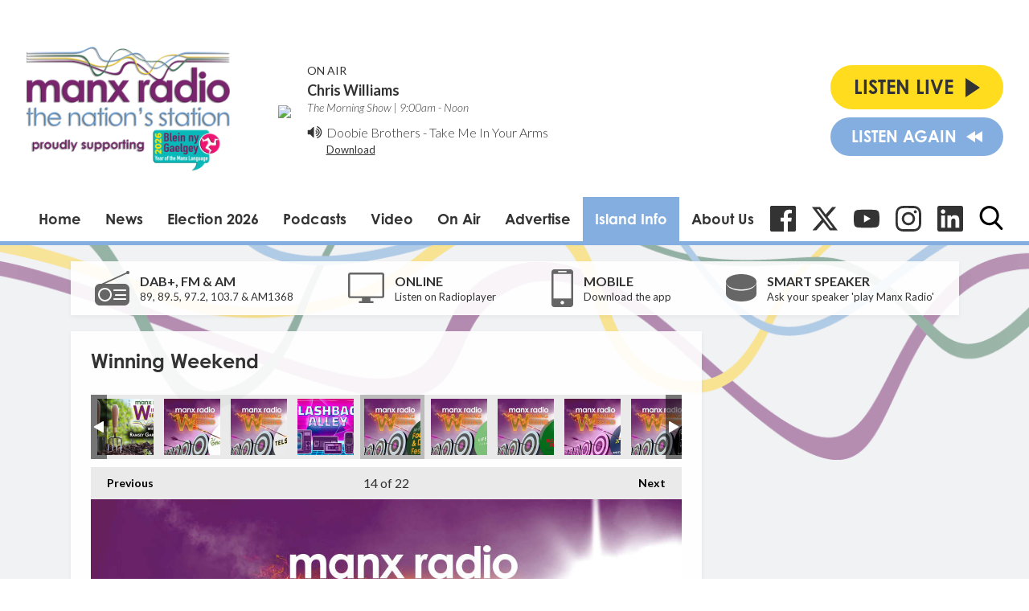

--- FILE ---
content_type: text/html; charset=utf-8
request_url: https://www.google.com/recaptcha/api2/aframe
body_size: 268
content:
<!DOCTYPE HTML><html><head><meta http-equiv="content-type" content="text/html; charset=UTF-8"></head><body><script nonce="6wfhP_W1jRA9UmYCmFIJ7g">/** Anti-fraud and anti-abuse applications only. See google.com/recaptcha */ try{var clients={'sodar':'https://pagead2.googlesyndication.com/pagead/sodar?'};window.addEventListener("message",function(a){try{if(a.source===window.parent){var b=JSON.parse(a.data);var c=clients[b['id']];if(c){var d=document.createElement('img');d.src=c+b['params']+'&rc='+(localStorage.getItem("rc::a")?sessionStorage.getItem("rc::b"):"");window.document.body.appendChild(d);sessionStorage.setItem("rc::e",parseInt(sessionStorage.getItem("rc::e")||0)+1);localStorage.setItem("rc::h",'1770114866772');}}}catch(b){}});window.parent.postMessage("_grecaptcha_ready", "*");}catch(b){}</script></body></html>

--- FILE ---
content_type: application/javascript
request_url: https://ads.aiir.net/pageads?s=147&path_no_tll=%2Fcommunity%2Fphotos%2Fwinning-weekend%2F&pos%5B%5D=5798&pos%5B%5D=5799&pos%5B%5D=5800&pos%5B%5D=5801&pos%5B%5D=to&pos%5B%5D=cs&service_id=78&callback=_jsonp_1770114864691
body_size: -46
content:
_jsonp_1770114864691({"src":"arm64"});